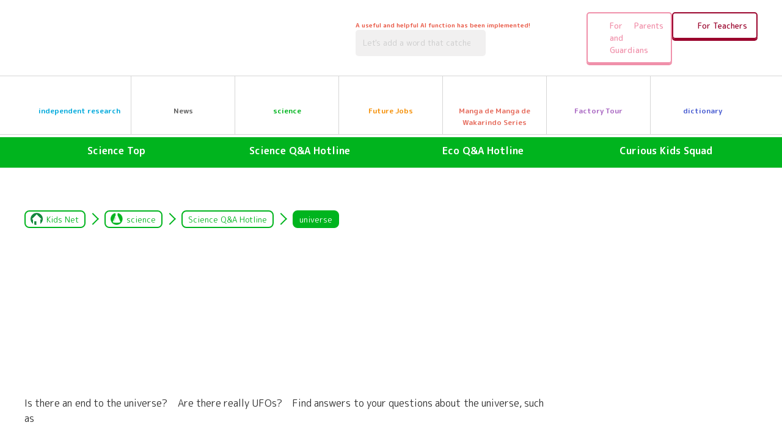

--- FILE ---
content_type: text/html; charset=utf-8
request_url: https://kids.gakken.co.jp/en/kagaku/kagaku110/cat_science-space/page/4/
body_size: 15766
content:
<!DOCTYPE html><html lang="en" wovn-isLoading=""><head><meta http-equiv="Content-Type" content="text/html; charset=UTF-8"><script src="https://j.wovn.io/1" async="true" data-wovnio="key=xHh7Jh&amp;backend=true&amp;currentLang=en&amp;defaultLang=ja&amp;urlPattern=path&amp;version=1.24.1&amp;backendVersion=WOVN.proxy_0.27.0&amp;langParamName=wovn" data-wovnio-cache-time="202601270922+0000"> </script>
	<!-- 新サーバ -->
	<meta charset="utf-8">
	<meta http-equiv="x-ua-compatible" content="ie=edge">
	<meta name="viewport" content="width=device-width, initial-scale=1.0">
	<meta name="format-detection" content="telephone=no">
	<!--wovn-src:宇宙 4ページめ | 科学なぜなぜ110番 | 科学 | キッズネット--><title>Space Page 4 | Science Q&amp;A Hotline | Science | Kids' Net</title>

			<meta property="og:title" content="Space Page 4 | Science Q&amp;A Hotline | Science | Kids' Net" data-wovn-src:-original-content="宇宙 4ページめ | 科学なぜなぜ110番 | 科学 | キッズネット">
		<meta name="twitter:title" content="Space Page 4 | Science Q&amp;A Hotline | Science | Kids' Net" data-wovn-src:-original-content="宇宙 4ページめ | 科学なぜなぜ110番 | 科学 | キッズネット">
		<meta name="description" content="宇宙に終わりはあるの？　UFOは本当にいるの？　など、宇宙についての疑問の答えを見つけよう！ 4ページめ">
		<meta property="og:description" content="宇宙に終わりはあるの？　UFOは本当にいるの？　など、宇宙についての疑問の答えを見つけよう！ 4ページめ">
		<meta name="twitter:description" content="宇宙に終わりはあるの？　UFOは本当にいるの？　など、宇宙についての疑問の答えを見つけよう！ 4ページめ">
		<link rel="canonical" href="https://kids.gakken.co.jp/en/kagaku/kagaku110/cat_science-space/page/4/">
		<meta property="og:url" content="https://kids.gakken.co.jp/en/kagaku/kagaku110/cat_science-space/page/4/" data-wovn-src:-original-content="https://kids.gakken.co.jp/kagaku/kagaku110/cat_science-space/page/4/">
		<meta property="og:type" content="article">
		<meta property="og:image" content="https://kids.gakken.co.jp/wp-content/themes/gakken/assets/images/ogp.jpg">
		<meta name="twitter:image" content="https://kids.gakken.co.jp/wp-content/themes/gakken/assets/images/ogp.jpg">
		<meta property="og:locale" content="ja_JP">
		<meta property="og:site_name" content="Gakken x Asahi Shimbun Kids Net" data-wovn-src:-original-content="学研×朝日新聞 キッズネット">
		<meta name="twitter:card" content="summary_large_image">
		<meta name="keywords" content="自由研究,夏休み,テーマ,ネタ,レポート,宿題,小学生,中学生,実験,観察,工作,調べ学習,キッズネット,kidsnet,キッズ,こども,子ども,学研">
	
	<link rel="shortcut icon" href="/favicon.ico">
	<meta name="google-site-verification" content="a6qG-yt7a1b-8WVh7zBjtzN2wO5jhUM73TDa0mnD2KE">

	
	<link href="https://fonts.googleapis.com/css?family=M+PLUS+Rounded+1c:400,500,700&amp;display=swap&amp;subset=japanese" rel="stylesheet">
  <link rel="stylesheet" href="https://kids.gakken.co.jp/wp-content/themes/gakken/assets/css/common.css" media="print, screen">
  <link rel="stylesheet" href="https://kids.gakken.co.jp/wp-content/themes/gakken/assets/css/style.css" media="print, screen">
  <link rel="stylesheet" href="https://kids.gakken.co.jp/wp-content/themes/gakken/assets/css/style_sp.css" media="screen and (max-width: 599px)">
  <link rel="stylesheet" href="https://kids.gakken.co.jp/wp-content/themes/gakken/assets/css/style_carrier.css" media="print, screen">
  <link rel="stylesheet" href="https://kids.gakken.co.jp/wp-content/themes/gakken/assets/css/print.css" media="print">
  <link rel="stylesheet" href="https://kids.gakken.co.jp/wp-content/themes/gakken/assets/css/slick.css" media="print, screen">
  <link rel="stylesheet" href="https://kids.gakken.co.jp/wp-content/themes/gakken/assets/css/slick-theme.css" media="print, screen">
    <link rel="stylesheet" href="https://kids.gakken.co.jp/wp-content/themes/gakken/assets/top/css/variables.css" media="print, screen">
  <link rel="stylesheet" href="https://kids.gakken.co.jp/wp-content/themes/gakken/assets/top/css/style.css" media="print, screen">
    	<script src="https://kids.gakken.co.jp/wp-content/themes/gakken/assets/js/jquery.min.js"></script>
<script src="https://kids.gakken.co.jp/wp-content/themes/gakken/assets/js/picturefill.min.js"></script>
<script src="https://kids.gakken.co.jp/wp-content/themes/gakken/assets/js/slick.min.js"></script>
<script src="https://kids.gakken.co.jp/wp-content/themes/gakken/assets/js/ofi.min.js"></script>
<script src="https://kids.gakken.co.jp/wp-content/themes/gakken/assets/js/jquery.nicescroll.min.js"></script>
<script src="https://kids.gakken.co.jp/wp-content/themes/gakken/assets/js/ScrollMagic.min.js"></script>
<script src="https://kids.gakken.co.jp/wp-content/themes/gakken/assets/js/animation.gsap.min.js"></script>
<script src="https://kids.gakken.co.jp/wp-content/themes/gakken/assets/js/TweenMax.min.js"></script>
<script src="https://kids.gakken.co.jp/wp-content/themes/gakken/assets/js/imageMapResizer.min.js"></script>
<script src="https://kids.gakken.co.jp/wp-content/themes/gakken/assets/js/jquery.matchHeight-min.js"></script>
<script src="https://kids.gakken.co.jp/wp-content/themes/gakken/assets/js/common.js"></script>

<script src="https://kids.gakken.co.jp/wp-content/themes/gakken/assets/top/js/main.js"></script>

	
<!-- Google Tag Manager 20180128Gakken -->
<script>(function(w,d,s,l,i){w[l]=w[l]||[];w[l].push({'gtm.start':
new Date().getTime(),event:'gtm.js'});var f=d.getElementsByTagName(s)[0],
j=d.createElement(s),dl=l!='dataLayer'?'&l='+l:'';j.async=true;j.src=
'https://www.googletagmanager.com/gtm.js?id='+i+dl;f.parentNode.insertBefore(j,f);
})(window,document,'script','dataLayer','GTM-K5ZBG8B');</script>
<!-- ここまでが通常のアナリティクス用のタグ -->
<!-- ここからドメイン取得用のタグ（追加するタグ） -->

<script src="https://ipmeta.io/plugin.js"></script>

<script>
    var data  = provideGtmPlugin({
        gtmEventKey: 'ipmeta_loaded',
        apiKey: 'ca1ee69238b7d485cd2f778cd57e877aaf5ea5e558d5654c028f570355a36e33',
    });
    window.dataLayer = window.dataLayer || [];
    window.dataLayer.push(data);
</script>
<!-- End Google Tag Manager 20180128Gakken -->
	<style>
    .onepub-ov-padding-top {
        height: 4px;
    }

    .onepub-ov-close-button {
        display: block;
        width: 20px;
        height: 20px;
        position: absolute;
        right: 0px;
        top: -20px;
        border: none;
        box-shadow: -1px -1px 1px 0 rgb(0 0 0 / 20%);
        background-color: #fff;
    }

    .onepub-ov-close-button::before,
    .onepub-ov-close-button::after {
        content: "";
        position: absolute;
        top: 50%;
        left: 50%;
        width: 3px;
        height: 20px;
        background: #333;
    }

    .onepub-ov-close-button::after {
        transform: translate(-50%, -50%) rotate(-45deg);
    }

    .onepub-ov-close-button::before {
        transform: translate(-50%, -50%) rotate(45deg);
    }

    .onepub-ov-rendered {
        display: block !important;
        height: auto !important;
        visibility: visible;
        opacity: 1;
        will-change: opacity;
        width: 100%;
        position: fixed;
        left: 0;
        right: 0;
        bottom: 0;
        box-sizing: border-box;
        z-index: 2147483647;
        box-shadow: rgb(0 0 0 / 40%) 0px -4px 6px -3px;
        background: #fff;
    }

    .onepub-ov-rendered iframe {
        display: block;
        margin: 0px auto;
    }

    .onepub-ov-norendered {
        visibility: hidden;
        opacity: 0;
        will-change: opacity;
        transition: opacity 225ms cubic-bezier(0.4, 0, 0.2, 1) 0ms;
    }

    @media screen and (min-width: 600px) {
        .onepub-ov-rendered {
            display: none !important;
        }
    }
</style>
<script>
    // オーバーレイ広告の非表示
    document.addEventListener('DOMContentLoaded', function() {
        var ov_ad = document.getElementById('onepub_ov_wrapper');
        var ov_ad_close = document.getElementsByClassName('onepub-ov-close-button');
        if (ov_ad) {
            ov_ad_close[0].addEventListener('click', function() {
                ov_ad.remove();
            });
        }
    });
</script>

<script async="" src="https://securepubads.g.doubleclick.net/tag/js/gpt.js">
</script>
<script>
    var googletag = googletag || {};
    googletag.cmd = googletag.cmd || [];
    var slotSpFov = null;
    var path_value = location.pathname.substr(0, 40);
    var ref_value = document.referrer ? document.referrer.split("/")[2] : 'null';
    googletag.cmd.push(function() {
        googletag.defineSlot('/2221531/kidsnet_renewal/kidsnet_A_PC', [
            [970, 250],
            [970, 90],
            [728, 90]
        ], 'div-gpt-ad-1558667702541-0').addService(googletag.pubads());
        googletag.defineSlot('/2221531/kidsnet_renewal/kidsnet_A_SP', [
            [320, 50],
            [320, 100]
        ], 'div-gpt-ad-1558667917749-0').addService(googletag.pubads());
        googletag.defineSlot('/2221531/kidsnet_renewal/kidsnet_B_PC', [300, 250], 'div-gpt-ad-1558668125096-0').addService(googletag.pubads());
        googletag.defineSlot('/2221531/kidsnet_renewal/kidsnet_B_SP', [300, 250], 'div-gpt-ad-1558668184162-0').addService(googletag.pubads());
        googletag.defineSlot('/2221531/kidsnet_renewal/kidsnet_C_PC', [
            [300, 250],
            [300, 600]
        ], 'div-gpt-ad-1558668250786-0').addService(googletag.pubads());
        googletag.defineSlot('/2221531/kidsnet_renewal/kidsnet_D_PC', [300, 250], 'div-gpt-ad-1558668332669-0').addService(googletag.pubads());
        googletag.defineSlot('/2221531/kidsnet_renewal/kidsnet_D_SP', [300, 250], 'div-gpt-ad-1558668391995-0').addService(googletag.pubads());
        googletag.defineSlot('/2221531/kidsnet_renewal/kidsnet_E_PC', [300, 250], 'div-gpt-ad-1558668477968-0').addService(googletag.pubads());
        googletag.defineSlot('/2221531/kidsnet_renewal/kidsnet_E_SP', [300, 250], 'div-gpt-ad-1558668616353-0').addService(googletag.pubads());
        googletag.defineSlot('/2221531/kidsnet_renewal/kidsnet_F_PC', [
            [336, 280],
            [300, 250]
        ], 'div-gpt-ad-1558668680922-0').addService(googletag.pubads());
        googletag.defineSlot('/2221531/kidsnet_renewal/kidsnet_F_SP', [300, 250], 'div-gpt-ad-1558668811462-0').addService(googletag.pubads());
        googletag.defineSlot('/2221531/kidsnet_renewal/kidsnet_G_PC', [
            [300, 250],
            [336, 280]
        ], 'div-gpt-ad-1558668866463-0').addService(googletag.pubads());
        googletag.defineSlot('/2221531/kidsnet_renewal/kidsnet_G_SP', [300, 250], 'div-gpt-ad-1558668930715-0').addService(googletag.pubads());
        slotSpFov = googletag.defineSlot('/2221531/kidsnet_renewal/kidsnet_SP_overlay', [
            [320, 50],
            [320, 100]
        ], 'kidsnet_SP_overlay').addService(googletag.pubads());
        googletag.pubads().enableSingleRequest();
        googletag.pubads().setTargeting('urls', path_value);
        googletag.pubads().setTargeting('Ref', ref_value);
        googletag.pubads().collapseEmptyDivs();
        googletag.enableServices();
        googletag.pubads().addEventListener('slotRenderEnded', event => {
            if (event.slot === slotSpFov) {
                if (!event.size) return;
                var ovDiv = document.querySelector('#onepub_ov_wrapper');
                ovDiv.className = 'onepub-ov-rendered';
                var closeBtn = document.querySelector('#onepub_ov > button');
                closeBtn.addEventListener('click', event => {
                    ovDiv.className = 'onepub-ov-norendered';
                    googletag.cmd.push(function() {
                        googletag.destroySlots([slotSpFov]);
                    });
                    ovDiv.remove();
                });
            }
        });
    });
</script>	<!-- START google adwords グローバルサイトタグ 20191016 start -->
<!-- Global site tag (gtag.js) - Google Ads: 702286601 -->
<script async="" src="https://www.googletagmanager.com/gtag/js?id=AW-702286601"></script>
<script>
  window.dataLayer = window.dataLayer || [];
  function gtag(){dataLayer.push(arguments);}
  gtag('js', new Date());

  gtag('config', 'AW-702286601');
</script>
<!-- END google adwords グローバルサイトタグ 20191016 -->


<!-- START google adwords CVタグ 20191016 start -->
<!-- Event snippet for PV conversion page -->
<script>
  gtag('event', 'conversion', {'send_to': 'AW-702286601/J8ZRCLLP2q8BEImW8M4C'});
</script>
<!-- END google adwords CVタグ 20191016 -->
	<script data-cfasync="false" data-no-defer="1" data-no-minify="1" data-no-optimize="1">var ewww_webp_supported=!1;function check_webp_feature(A,e){var w;e=void 0!==e?e:function(){},ewww_webp_supported?e(ewww_webp_supported):((w=new Image).onload=function(){ewww_webp_supported=0<w.width&&0<w.height,e&&e(ewww_webp_supported)},w.onerror=function(){e&&e(!1)},w.src="data:image/webp;base64,"+{alpha:"UklGRkoAAABXRUJQVlA4WAoAAAAQAAAAAAAAAAAAQUxQSAwAAAARBxAR/Q9ERP8DAABWUDggGAAAABQBAJ0BKgEAAQAAAP4AAA3AAP7mtQAAAA=="}[A])}check_webp_feature("alpha");</script><script data-cfasync="false" data-no-defer="1" data-no-minify="1" data-no-optimize="1">var Arrive=function(c,w){"use strict";if(c.MutationObserver&&"undefined"!=typeof HTMLElement){var r,a=0,u=(r=HTMLElement.prototype.matches||HTMLElement.prototype.webkitMatchesSelector||HTMLElement.prototype.mozMatchesSelector||HTMLElement.prototype.msMatchesSelector,{matchesSelector:function(e,t){return e instanceof HTMLElement&&r.call(e,t)},addMethod:function(e,t,r){var a=e[t];e[t]=function(){return r.length==arguments.length?r.apply(this,arguments):"function"==typeof a?a.apply(this,arguments):void 0}},callCallbacks:function(e,t){t&&t.options.onceOnly&&1==t.firedElems.length&&(e=[e[0]]);for(var r,a=0;r=e[a];a++)r&&r.callback&&r.callback.call(r.elem,r.elem);t&&t.options.onceOnly&&1==t.firedElems.length&&t.me.unbindEventWithSelectorAndCallback.call(t.target,t.selector,t.callback)},checkChildNodesRecursively:function(e,t,r,a){for(var i,n=0;i=e[n];n++)r(i,t,a)&&a.push({callback:t.callback,elem:i}),0<i.childNodes.length&&u.checkChildNodesRecursively(i.childNodes,t,r,a)},mergeArrays:function(e,t){var r,a={};for(r in e)e.hasOwnProperty(r)&&(a[r]=e[r]);for(r in t)t.hasOwnProperty(r)&&(a[r]=t[r]);return a},toElementsArray:function(e){return e=void 0!==e&&("number"!=typeof e.length||e===c)?[e]:e}}),e=(l.prototype.addEvent=function(e,t,r,a){a={target:e,selector:t,options:r,callback:a,firedElems:[]};return this._beforeAdding&&this._beforeAdding(a),this._eventsBucket.push(a),a},l.prototype.removeEvent=function(e){for(var t,r=this._eventsBucket.length-1;t=this._eventsBucket[r];r--)e(t)&&(this._beforeRemoving&&this._beforeRemoving(t),(t=this._eventsBucket.splice(r,1))&&t.length&&(t[0].callback=null))},l.prototype.beforeAdding=function(e){this._beforeAdding=e},l.prototype.beforeRemoving=function(e){this._beforeRemoving=e},l),t=function(i,n){var o=new e,l=this,s={fireOnAttributesModification:!1};return o.beforeAdding(function(t){var e=t.target;e!==c.document&&e!==c||(e=document.getElementsByTagName("html")[0]);var r=new MutationObserver(function(e){n.call(this,e,t)}),a=i(t.options);r.observe(e,a),t.observer=r,t.me=l}),o.beforeRemoving(function(e){e.observer.disconnect()}),this.bindEvent=function(e,t,r){t=u.mergeArrays(s,t);for(var a=u.toElementsArray(this),i=0;i<a.length;i++)o.addEvent(a[i],e,t,r)},this.unbindEvent=function(){var r=u.toElementsArray(this);o.removeEvent(function(e){for(var t=0;t<r.length;t++)if(this===w||e.target===r[t])return!0;return!1})},this.unbindEventWithSelectorOrCallback=function(r){var a=u.toElementsArray(this),i=r,e="function"==typeof r?function(e){for(var t=0;t<a.length;t++)if((this===w||e.target===a[t])&&e.callback===i)return!0;return!1}:function(e){for(var t=0;t<a.length;t++)if((this===w||e.target===a[t])&&e.selector===r)return!0;return!1};o.removeEvent(e)},this.unbindEventWithSelectorAndCallback=function(r,a){var i=u.toElementsArray(this);o.removeEvent(function(e){for(var t=0;t<i.length;t++)if((this===w||e.target===i[t])&&e.selector===r&&e.callback===a)return!0;return!1})},this},i=new function(){var s={fireOnAttributesModification:!1,onceOnly:!1,existing:!1};function n(e,t,r){return!(!u.matchesSelector(e,t.selector)||(e._id===w&&(e._id=a++),-1!=t.firedElems.indexOf(e._id)))&&(t.firedElems.push(e._id),!0)}var c=(i=new t(function(e){var t={attributes:!1,childList:!0,subtree:!0};return e.fireOnAttributesModification&&(t.attributes=!0),t},function(e,i){e.forEach(function(e){var t=e.addedNodes,r=e.target,a=[];null!==t&&0<t.length?u.checkChildNodesRecursively(t,i,n,a):"attributes"===e.type&&n(r,i)&&a.push({callback:i.callback,elem:r}),u.callCallbacks(a,i)})})).bindEvent;return i.bindEvent=function(e,t,r){t=void 0===r?(r=t,s):u.mergeArrays(s,t);var a=u.toElementsArray(this);if(t.existing){for(var i=[],n=0;n<a.length;n++)for(var o=a[n].querySelectorAll(e),l=0;l<o.length;l++)i.push({callback:r,elem:o[l]});if(t.onceOnly&&i.length)return r.call(i[0].elem,i[0].elem);setTimeout(u.callCallbacks,1,i)}c.call(this,e,t,r)},i},o=new function(){var a={};function i(e,t){return u.matchesSelector(e,t.selector)}var n=(o=new t(function(){return{childList:!0,subtree:!0}},function(e,r){e.forEach(function(e){var t=e.removedNodes,e=[];null!==t&&0<t.length&&u.checkChildNodesRecursively(t,r,i,e),u.callCallbacks(e,r)})})).bindEvent;return o.bindEvent=function(e,t,r){t=void 0===r?(r=t,a):u.mergeArrays(a,t),n.call(this,e,t,r)},o};d(HTMLElement.prototype),d(NodeList.prototype),d(HTMLCollection.prototype),d(HTMLDocument.prototype),d(Window.prototype);var n={};return s(i,n,"unbindAllArrive"),s(o,n,"unbindAllLeave"),n}function l(){this._eventsBucket=[],this._beforeAdding=null,this._beforeRemoving=null}function s(e,t,r){u.addMethod(t,r,e.unbindEvent),u.addMethod(t,r,e.unbindEventWithSelectorOrCallback),u.addMethod(t,r,e.unbindEventWithSelectorAndCallback)}function d(e){e.arrive=i.bindEvent,s(i,e,"unbindArrive"),e.leave=o.bindEvent,s(o,e,"unbindLeave")}}(window,void 0),ewww_webp_supported=!1;function check_webp_feature(e,t){var r;ewww_webp_supported?t(ewww_webp_supported):((r=new Image).onload=function(){ewww_webp_supported=0<r.width&&0<r.height,t(ewww_webp_supported)},r.onerror=function(){t(!1)},r.src="data:image/webp;base64,"+{alpha:"UklGRkoAAABXRUJQVlA4WAoAAAAQAAAAAAAAAAAAQUxQSAwAAAARBxAR/Q9ERP8DAABWUDggGAAAABQBAJ0BKgEAAQAAAP4AAA3AAP7mtQAAAA==",animation:"UklGRlIAAABXRUJQVlA4WAoAAAASAAAAAAAAAAAAQU5JTQYAAAD/////AABBTk1GJgAAAAAAAAAAAAAAAAAAAGQAAABWUDhMDQAAAC8AAAAQBxAREYiI/gcA"}[e])}function ewwwLoadImages(e){if(e){for(var t=document.querySelectorAll(".batch-image img, .image-wrapper a, .ngg-pro-masonry-item a, .ngg-galleria-offscreen-seo-wrapper a"),r=0,a=t.length;r<a;r++)ewwwAttr(t[r],"data-src",t[r].getAttribute("data-webp")),ewwwAttr(t[r],"data-thumbnail",t[r].getAttribute("data-webp-thumbnail"));for(var i=document.querySelectorAll("div.woocommerce-product-gallery__image"),r=0,a=i.length;r<a;r++)ewwwAttr(i[r],"data-thumb",i[r].getAttribute("data-webp-thumb"))}for(var n=document.querySelectorAll("video"),r=0,a=n.length;r<a;r++)ewwwAttr(n[r],"poster",e?n[r].getAttribute("data-poster-webp"):n[r].getAttribute("data-poster-image"));for(var o,l=document.querySelectorAll("img.ewww_webp_lazy_load"),r=0,a=l.length;r<a;r++)e&&(ewwwAttr(l[r],"data-lazy-srcset",l[r].getAttribute("data-lazy-srcset-webp")),ewwwAttr(l[r],"data-srcset",l[r].getAttribute("data-srcset-webp")),ewwwAttr(l[r],"data-lazy-src",l[r].getAttribute("data-lazy-src-webp")),ewwwAttr(l[r],"data-src",l[r].getAttribute("data-src-webp")),ewwwAttr(l[r],"data-orig-file",l[r].getAttribute("data-webp-orig-file")),ewwwAttr(l[r],"data-medium-file",l[r].getAttribute("data-webp-medium-file")),ewwwAttr(l[r],"data-large-file",l[r].getAttribute("data-webp-large-file")),null!=(o=l[r].getAttribute("srcset"))&&!1!==o&&o.includes("R0lGOD")&&ewwwAttr(l[r],"src",l[r].getAttribute("data-lazy-src-webp"))),l[r].className=l[r].className.replace(/\bewww_webp_lazy_load\b/,"");for(var s=document.querySelectorAll(".ewww_webp"),r=0,a=s.length;r<a;r++)e?(ewwwAttr(s[r],"srcset",s[r].getAttribute("data-srcset-webp")),ewwwAttr(s[r],"src",s[r].getAttribute("data-src-webp")),ewwwAttr(s[r],"data-orig-file",s[r].getAttribute("data-webp-orig-file")),ewwwAttr(s[r],"data-medium-file",s[r].getAttribute("data-webp-medium-file")),ewwwAttr(s[r],"data-large-file",s[r].getAttribute("data-webp-large-file")),ewwwAttr(s[r],"data-large_image",s[r].getAttribute("data-webp-large_image")),ewwwAttr(s[r],"data-src",s[r].getAttribute("data-webp-src"))):(ewwwAttr(s[r],"srcset",s[r].getAttribute("data-srcset-img")),ewwwAttr(s[r],"src",s[r].getAttribute("data-src-img"))),s[r].className=s[r].className.replace(/\bewww_webp\b/,"ewww_webp_loaded");window.jQuery&&jQuery.fn.isotope&&jQuery.fn.imagesLoaded&&(jQuery(".fusion-posts-container-infinite").imagesLoaded(function(){jQuery(".fusion-posts-container-infinite").hasClass("isotope")&&jQuery(".fusion-posts-container-infinite").isotope()}),jQuery(".fusion-portfolio:not(.fusion-recent-works) .fusion-portfolio-wrapper").imagesLoaded(function(){jQuery(".fusion-portfolio:not(.fusion-recent-works) .fusion-portfolio-wrapper").isotope()}))}function ewwwWebPInit(e){ewwwLoadImages(e),ewwwNggLoadGalleries(e),document.arrive(".ewww_webp",function(){ewwwLoadImages(e)}),document.arrive(".ewww_webp_lazy_load",function(){ewwwLoadImages(e)}),document.arrive("videos",function(){ewwwLoadImages(e)}),"loading"==document.readyState?document.addEventListener("DOMContentLoaded",ewwwJSONParserInit):("undefined"!=typeof galleries&&ewwwNggParseGalleries(e),ewwwWooParseVariations(e))}function ewwwAttr(e,t,r){null!=r&&!1!==r&&e.setAttribute(t,r)}function ewwwJSONParserInit(){"undefined"!=typeof galleries&&check_webp_feature("alpha",ewwwNggParseGalleries),check_webp_feature("alpha",ewwwWooParseVariations)}function ewwwWooParseVariations(e){if(e)for(var t=document.querySelectorAll("form.variations_form"),r=0,a=t.length;r<a;r++){var i=t[r].getAttribute("data-product_variations"),n=!1;try{for(var o in i=JSON.parse(i))void 0!==i[o]&&void 0!==i[o].image&&(void 0!==i[o].image.src_webp&&(i[o].image.src=i[o].image.src_webp,n=!0),void 0!==i[o].image.srcset_webp&&(i[o].image.srcset=i[o].image.srcset_webp,n=!0),void 0!==i[o].image.full_src_webp&&(i[o].image.full_src=i[o].image.full_src_webp,n=!0),void 0!==i[o].image.gallery_thumbnail_src_webp&&(i[o].image.gallery_thumbnail_src=i[o].image.gallery_thumbnail_src_webp,n=!0),void 0!==i[o].image.thumb_src_webp&&(i[o].image.thumb_src=i[o].image.thumb_src_webp,n=!0));n&&ewwwAttr(t[r],"data-product_variations",JSON.stringify(i))}catch(e){}}}function ewwwNggParseGalleries(e){if(e)for(var t in galleries){var r=galleries[t];galleries[t].images_list=ewwwNggParseImageList(r.images_list)}}function ewwwNggLoadGalleries(e){e&&document.addEventListener("ngg.galleria.themeadded",function(e,t){window.ngg_galleria._create_backup=window.ngg_galleria.create,window.ngg_galleria.create=function(e,t){var r=$(e).data("id");return galleries["gallery_"+r].images_list=ewwwNggParseImageList(galleries["gallery_"+r].images_list),window.ngg_galleria._create_backup(e,t)}})}function ewwwNggParseImageList(e){for(var t in e){var r=e[t];if(void 0!==r["image-webp"]&&(e[t].image=r["image-webp"],delete e[t]["image-webp"]),void 0!==r["thumb-webp"]&&(e[t].thumb=r["thumb-webp"],delete e[t]["thumb-webp"]),void 0!==r.full_image_webp&&(e[t].full_image=r.full_image_webp,delete e[t].full_image_webp),void 0!==r.srcsets)for(var a in r.srcsets)nggSrcset=r.srcsets[a],void 0!==r.srcsets[a+"-webp"]&&(e[t].srcsets[a]=r.srcsets[a+"-webp"],delete e[t].srcsets[a+"-webp"]);if(void 0!==r.full_srcsets)for(var i in r.full_srcsets)nggFSrcset=r.full_srcsets[i],void 0!==r.full_srcsets[i+"-webp"]&&(e[t].full_srcsets[i]=r.full_srcsets[i+"-webp"],delete e[t].full_srcsets[i+"-webp"])}return e}check_webp_feature("alpha",ewwwWebPInit);</script><meta name="robots" content="max-image-preview:large">
<link rel="dns-prefetch" href="//www.google.com">
<link rel="dns-prefetch" href="//stats.wp.com">
<script type="text/javascript" id="wpp-js" src="https://kids.gakken.co.jp/wp-content/plugins/wordpress-popular-posts/assets/js/wpp.min.js?ver=7.3.1" data-sampling="1" data-sampling-rate="100" data-api-url="https://kids.gakken.co.jp/wp-json/wordpress-popular-posts" data-post-id="0" data-token="47d818ccd3" data-lang="0" data-debug="0"></script>
<link rel="alternate" type="application/rss+xml" title="学研×朝日新聞キッズネット » 宇宙 カテゴリー（科学） Feed" href="https://kids.gakken.co.jp/cat_kagaku/kagaku110/cat_science-space/feed/">
<script type="text/javascript">
/* <![CDATA[ */
window._wpemojiSettings = {"baseUrl":"https:\/\/s.w.org\/images\/core\/emoji\/15.0.3\/72x72\/","ext":".png","svgUrl":"https:\/\/s.w.org\/images\/core\/emoji\/15.0.3\/svg\/","svgExt":".svg","source":{"concatemoji":"https:\/\/kids.gakken.co.jp\/wp-includes\/js\/wp-emoji-release.min.js?ver=6.6.2"}};
/*! This file is auto-generated */
!function(i,n){var o,s,e;function c(e){try{var t={supportTests:e,timestamp:(new Date).valueOf()};sessionStorage.setItem(o,JSON.stringify(t))}catch(e){}}function p(e,t,n){e.clearRect(0,0,e.canvas.width,e.canvas.height),e.fillText(t,0,0);var t=new Uint32Array(e.getImageData(0,0,e.canvas.width,e.canvas.height).data),r=(e.clearRect(0,0,e.canvas.width,e.canvas.height),e.fillText(n,0,0),new Uint32Array(e.getImageData(0,0,e.canvas.width,e.canvas.height).data));return t.every(function(e,t){return e===r[t]})}function u(e,t,n){switch(t){case"flag":return n(e,"\ud83c\udff3\ufe0f\u200d\u26a7\ufe0f","\ud83c\udff3\ufe0f\u200b\u26a7\ufe0f")?!1:!n(e,"\ud83c\uddfa\ud83c\uddf3","\ud83c\uddfa\u200b\ud83c\uddf3")&&!n(e,"\ud83c\udff4\udb40\udc67\udb40\udc62\udb40\udc65\udb40\udc6e\udb40\udc67\udb40\udc7f","\ud83c\udff4\u200b\udb40\udc67\u200b\udb40\udc62\u200b\udb40\udc65\u200b\udb40\udc6e\u200b\udb40\udc67\u200b\udb40\udc7f");case"emoji":return!n(e,"\ud83d\udc26\u200d\u2b1b","\ud83d\udc26\u200b\u2b1b")}return!1}function f(e,t,n){var r="undefined"!=typeof WorkerGlobalScope&&self instanceof WorkerGlobalScope?new OffscreenCanvas(300,150):i.createElement("canvas"),a=r.getContext("2d",{willReadFrequently:!0}),o=(a.textBaseline="top",a.font="600 32px Arial",{});return e.forEach(function(e){o[e]=t(a,e,n)}),o}function t(e){var t=i.createElement("script");t.src=e,t.defer=!0,i.head.appendChild(t)}"undefined"!=typeof Promise&&(o="wpEmojiSettingsSupports",s=["flag","emoji"],n.supports={everything:!0,everythingExceptFlag:!0},e=new Promise(function(e){i.addEventListener("DOMContentLoaded",e,{once:!0})}),new Promise(function(t){var n=function(){try{var e=JSON.parse(sessionStorage.getItem(o));if("object"==typeof e&&"number"==typeof e.timestamp&&(new Date).valueOf()<e.timestamp+604800&&"object"==typeof e.supportTests)return e.supportTests}catch(e){}return null}();if(!n){if("undefined"!=typeof Worker&&"undefined"!=typeof OffscreenCanvas&&"undefined"!=typeof URL&&URL.createObjectURL&&"undefined"!=typeof Blob)try{var e="postMessage("+f.toString()+"("+[JSON.stringify(s),u.toString(),p.toString()].join(",")+"));",r=new Blob([e],{type:"text/javascript"}),a=new Worker(URL.createObjectURL(r),{name:"wpTestEmojiSupports"});return void(a.onmessage=function(e){c(n=e.data),a.terminate(),t(n)})}catch(e){}c(n=f(s,u,p))}t(n)}).then(function(e){for(var t in e)n.supports[t]=e[t],n.supports.everything=n.supports.everything&&n.supports[t],"flag"!==t&&(n.supports.everythingExceptFlag=n.supports.everythingExceptFlag&&n.supports[t]);n.supports.everythingExceptFlag=n.supports.everythingExceptFlag&&!n.supports.flag,n.DOMReady=!1,n.readyCallback=function(){n.DOMReady=!0}}).then(function(){return e}).then(function(){var e;n.supports.everything||(n.readyCallback(),(e=n.source||{}).concatemoji?t(e.concatemoji):e.wpemoji&&e.twemoji&&(t(e.twemoji),t(e.wpemoji)))}))}((window,document),window._wpemojiSettings);
/* ]]> */
</script>
<style id="wp-emoji-styles-inline-css" type="text/css">

	img.wp-smiley, img.emoji {
		display: inline !important;
		border: none !important;
		box-shadow: none !important;
		height: 1em !important;
		width: 1em !important;
		margin: 0 0.07em !important;
		vertical-align: -0.1em !important;
		background: none !important;
		padding: 0 !important;
	}
</style>
<link rel="stylesheet" id="wp-block-library-css" href="https://kids.gakken.co.jp/wp-includes/css/dist/block-library/style.min.css?ver=6.6.2" type="text/css" media="all">
<style id="qsm-quiz-style-inline-css" type="text/css">


</style>
<link rel="stylesheet" id="mediaelement-css" href="https://kids.gakken.co.jp/wp-includes/js/mediaelement/mediaelementplayer-legacy.min.css?ver=4.2.17" type="text/css" media="all">
<link rel="stylesheet" id="wp-mediaelement-css" href="https://kids.gakken.co.jp/wp-includes/js/mediaelement/wp-mediaelement.min.css?ver=6.6.2" type="text/css" media="all">
<style id="jetpack-sharing-buttons-style-inline-css" type="text/css">
.jetpack-sharing-buttons__services-list{display:flex;flex-direction:row;flex-wrap:wrap;gap:0;list-style-type:none;margin:5px;padding:0}.jetpack-sharing-buttons__services-list.has-small-icon-size{font-size:12px}.jetpack-sharing-buttons__services-list.has-normal-icon-size{font-size:16px}.jetpack-sharing-buttons__services-list.has-large-icon-size{font-size:24px}.jetpack-sharing-buttons__services-list.has-huge-icon-size{font-size:36px}@media print{.jetpack-sharing-buttons__services-list{display:none!important}}.editor-styles-wrapper .wp-block-jetpack-sharing-buttons{gap:0;padding-inline-start:0}ul.jetpack-sharing-buttons__services-list.has-background{padding:1.25em 2.375em}
</style>
<style id="classic-theme-styles-inline-css" type="text/css">
/*! This file is auto-generated */
.wp-block-button__link{color:#fff;background-color:#32373c;border-radius:9999px;box-shadow:none;text-decoration:none;padding:calc(.667em + 2px) calc(1.333em + 2px);font-size:1.125em}.wp-block-file__button{background:#32373c;color:#fff;text-decoration:none}
</style>
<style id="global-styles-inline-css" type="text/css">
:root{--wp--preset--aspect-ratio--square: 1;--wp--preset--aspect-ratio--4-3: 4/3;--wp--preset--aspect-ratio--3-4: 3/4;--wp--preset--aspect-ratio--3-2: 3/2;--wp--preset--aspect-ratio--2-3: 2/3;--wp--preset--aspect-ratio--16-9: 16/9;--wp--preset--aspect-ratio--9-16: 9/16;--wp--preset--color--black: #000000;--wp--preset--color--cyan-bluish-gray: #abb8c3;--wp--preset--color--white: #ffffff;--wp--preset--color--pale-pink: #f78da7;--wp--preset--color--vivid-red: #cf2e2e;--wp--preset--color--luminous-vivid-orange: #ff6900;--wp--preset--color--luminous-vivid-amber: #fcb900;--wp--preset--color--light-green-cyan: #7bdcb5;--wp--preset--color--vivid-green-cyan: #00d084;--wp--preset--color--pale-cyan-blue: #8ed1fc;--wp--preset--color--vivid-cyan-blue: #0693e3;--wp--preset--color--vivid-purple: #9b51e0;--wp--preset--gradient--vivid-cyan-blue-to-vivid-purple: linear-gradient(135deg,rgba(6,147,227,1) 0%,rgb(155,81,224) 100%);--wp--preset--gradient--light-green-cyan-to-vivid-green-cyan: linear-gradient(135deg,rgb(122,220,180) 0%,rgb(0,208,130) 100%);--wp--preset--gradient--luminous-vivid-amber-to-luminous-vivid-orange: linear-gradient(135deg,rgba(252,185,0,1) 0%,rgba(255,105,0,1) 100%);--wp--preset--gradient--luminous-vivid-orange-to-vivid-red: linear-gradient(135deg,rgba(255,105,0,1) 0%,rgb(207,46,46) 100%);--wp--preset--gradient--very-light-gray-to-cyan-bluish-gray: linear-gradient(135deg,rgb(238,238,238) 0%,rgb(169,184,195) 100%);--wp--preset--gradient--cool-to-warm-spectrum: linear-gradient(135deg,rgb(74,234,220) 0%,rgb(151,120,209) 20%,rgb(207,42,186) 40%,rgb(238,44,130) 60%,rgb(251,105,98) 80%,rgb(254,248,76) 100%);--wp--preset--gradient--blush-light-purple: linear-gradient(135deg,rgb(255,206,236) 0%,rgb(152,150,240) 100%);--wp--preset--gradient--blush-bordeaux: linear-gradient(135deg,rgb(254,205,165) 0%,rgb(254,45,45) 50%,rgb(107,0,62) 100%);--wp--preset--gradient--luminous-dusk: linear-gradient(135deg,rgb(255,203,112) 0%,rgb(199,81,192) 50%,rgb(65,88,208) 100%);--wp--preset--gradient--pale-ocean: linear-gradient(135deg,rgb(255,245,203) 0%,rgb(182,227,212) 50%,rgb(51,167,181) 100%);--wp--preset--gradient--electric-grass: linear-gradient(135deg,rgb(202,248,128) 0%,rgb(113,206,126) 100%);--wp--preset--gradient--midnight: linear-gradient(135deg,rgb(2,3,129) 0%,rgb(40,116,252) 100%);--wp--preset--font-size--small: 13px;--wp--preset--font-size--medium: 20px;--wp--preset--font-size--large: 36px;--wp--preset--font-size--x-large: 42px;--wp--preset--spacing--20: 0.44rem;--wp--preset--spacing--30: 0.67rem;--wp--preset--spacing--40: 1rem;--wp--preset--spacing--50: 1.5rem;--wp--preset--spacing--60: 2.25rem;--wp--preset--spacing--70: 3.38rem;--wp--preset--spacing--80: 5.06rem;--wp--preset--shadow--natural: 6px 6px 9px rgba(0, 0, 0, 0.2);--wp--preset--shadow--deep: 12px 12px 50px rgba(0, 0, 0, 0.4);--wp--preset--shadow--sharp: 6px 6px 0px rgba(0, 0, 0, 0.2);--wp--preset--shadow--outlined: 6px 6px 0px -3px rgba(255, 255, 255, 1), 6px 6px rgba(0, 0, 0, 1);--wp--preset--shadow--crisp: 6px 6px 0px rgba(0, 0, 0, 1);}:where(.is-layout-flex){gap: 0.5em;}:where(.is-layout-grid){gap: 0.5em;}body .is-layout-flex{display: flex;}.is-layout-flex{flex-wrap: wrap;align-items: center;}.is-layout-flex > :is(*, div){margin: 0;}body .is-layout-grid{display: grid;}.is-layout-grid > :is(*, div){margin: 0;}:where(.wp-block-columns.is-layout-flex){gap: 2em;}:where(.wp-block-columns.is-layout-grid){gap: 2em;}:where(.wp-block-post-template.is-layout-flex){gap: 1.25em;}:where(.wp-block-post-template.is-layout-grid){gap: 1.25em;}.has-black-color{color: var(--wp--preset--color--black) !important;}.has-cyan-bluish-gray-color{color: var(--wp--preset--color--cyan-bluish-gray) !important;}.has-white-color{color: var(--wp--preset--color--white) !important;}.has-pale-pink-color{color: var(--wp--preset--color--pale-pink) !important;}.has-vivid-red-color{color: var(--wp--preset--color--vivid-red) !important;}.has-luminous-vivid-orange-color{color: var(--wp--preset--color--luminous-vivid-orange) !important;}.has-luminous-vivid-amber-color{color: var(--wp--preset--color--luminous-vivid-amber) !important;}.has-light-green-cyan-color{color: var(--wp--preset--color--light-green-cyan) !important;}.has-vivid-green-cyan-color{color: var(--wp--preset--color--vivid-green-cyan) !important;}.has-pale-cyan-blue-color{color: var(--wp--preset--color--pale-cyan-blue) !important;}.has-vivid-cyan-blue-color{color: var(--wp--preset--color--vivid-cyan-blue) !important;}.has-vivid-purple-color{color: var(--wp--preset--color--vivid-purple) !important;}.has-black-background-color{background-color: var(--wp--preset--color--black) !important;}.has-cyan-bluish-gray-background-color{background-color: var(--wp--preset--color--cyan-bluish-gray) !important;}.has-white-background-color{background-color: var(--wp--preset--color--white) !important;}.has-pale-pink-background-color{background-color: var(--wp--preset--color--pale-pink) !important;}.has-vivid-red-background-color{background-color: var(--wp--preset--color--vivid-red) !important;}.has-luminous-vivid-orange-background-color{background-color: var(--wp--preset--color--luminous-vivid-orange) !important;}.has-luminous-vivid-amber-background-color{background-color: var(--wp--preset--color--luminous-vivid-amber) !important;}.has-light-green-cyan-background-color{background-color: var(--wp--preset--color--light-green-cyan) !important;}.has-vivid-green-cyan-background-color{background-color: var(--wp--preset--color--vivid-green-cyan) !important;}.has-pale-cyan-blue-background-color{background-color: var(--wp--preset--color--pale-cyan-blue) !important;}.has-vivid-cyan-blue-background-color{background-color: var(--wp--preset--color--vivid-cyan-blue) !important;}.has-vivid-purple-background-color{background-color: var(--wp--preset--color--vivid-purple) !important;}.has-black-border-color{border-color: var(--wp--preset--color--black) !important;}.has-cyan-bluish-gray-border-color{border-color: var(--wp--preset--color--cyan-bluish-gray) !important;}.has-white-border-color{border-color: var(--wp--preset--color--white) !important;}.has-pale-pink-border-color{border-color: var(--wp--preset--color--pale-pink) !important;}.has-vivid-red-border-color{border-color: var(--wp--preset--color--vivid-red) !important;}.has-luminous-vivid-orange-border-color{border-color: var(--wp--preset--color--luminous-vivid-orange) !important;}.has-luminous-vivid-amber-border-color{border-color: var(--wp--preset--color--luminous-vivid-amber) !important;}.has-light-green-cyan-border-color{border-color: var(--wp--preset--color--light-green-cyan) !important;}.has-vivid-green-cyan-border-color{border-color: var(--wp--preset--color--vivid-green-cyan) !important;}.has-pale-cyan-blue-border-color{border-color: var(--wp--preset--color--pale-cyan-blue) !important;}.has-vivid-cyan-blue-border-color{border-color: var(--wp--preset--color--vivid-cyan-blue) !important;}.has-vivid-purple-border-color{border-color: var(--wp--preset--color--vivid-purple) !important;}.has-vivid-cyan-blue-to-vivid-purple-gradient-background{background: var(--wp--preset--gradient--vivid-cyan-blue-to-vivid-purple) !important;}.has-light-green-cyan-to-vivid-green-cyan-gradient-background{background: var(--wp--preset--gradient--light-green-cyan-to-vivid-green-cyan) !important;}.has-luminous-vivid-amber-to-luminous-vivid-orange-gradient-background{background: var(--wp--preset--gradient--luminous-vivid-amber-to-luminous-vivid-orange) !important;}.has-luminous-vivid-orange-to-vivid-red-gradient-background{background: var(--wp--preset--gradient--luminous-vivid-orange-to-vivid-red) !important;}.has-very-light-gray-to-cyan-bluish-gray-gradient-background{background: var(--wp--preset--gradient--very-light-gray-to-cyan-bluish-gray) !important;}.has-cool-to-warm-spectrum-gradient-background{background: var(--wp--preset--gradient--cool-to-warm-spectrum) !important;}.has-blush-light-purple-gradient-background{background: var(--wp--preset--gradient--blush-light-purple) !important;}.has-blush-bordeaux-gradient-background{background: var(--wp--preset--gradient--blush-bordeaux) !important;}.has-luminous-dusk-gradient-background{background: var(--wp--preset--gradient--luminous-dusk) !important;}.has-pale-ocean-gradient-background{background: var(--wp--preset--gradient--pale-ocean) !important;}.has-electric-grass-gradient-background{background: var(--wp--preset--gradient--electric-grass) !important;}.has-midnight-gradient-background{background: var(--wp--preset--gradient--midnight) !important;}.has-small-font-size{font-size: var(--wp--preset--font-size--small) !important;}.has-medium-font-size{font-size: var(--wp--preset--font-size--medium) !important;}.has-large-font-size{font-size: var(--wp--preset--font-size--large) !important;}.has-x-large-font-size{font-size: var(--wp--preset--font-size--x-large) !important;}
:where(.wp-block-post-template.is-layout-flex){gap: 1.25em;}:where(.wp-block-post-template.is-layout-grid){gap: 1.25em;}
:where(.wp-block-columns.is-layout-flex){gap: 2em;}:where(.wp-block-columns.is-layout-grid){gap: 2em;}
:root :where(.wp-block-pullquote){font-size: 1.5em;line-height: 1.6;}
</style>
<link rel="stylesheet" id="qsm-ultimate-front-css-css" href="https://kids.gakken.co.jp/wp-content/plugins/qsm-ultimate/css/front.css?ver=1.0.2" type="text/css" media="all">
<link rel="stylesheet" id="wordpress-popular-posts-css-css" href="https://kids.gakken.co.jp/wp-content/plugins/wordpress-popular-posts/assets/css/wpp.css?ver=7.3.1" type="text/css" media="all">
<script type="text/javascript" src="https://kids.gakken.co.jp/wp-includes/js/jquery/jquery.min.js?ver=3.7.1" id="jquery-core-js"></script>
<script type="text/javascript" src="https://kids.gakken.co.jp/wp-includes/js/jquery/jquery-migrate.min.js?ver=3.4.1" id="jquery-migrate-js"></script>
<link rel="https://api.w.org/" href="https://kids.gakken.co.jp/wp-json/"><link rel="alternate" title="JSON" type="application/json" href="https://kids.gakken.co.jp/wp-json/wp/v2/cat_kagaku/38"><link rel="EditURI" type="application/rsd+xml" title="RSD" href="https://kids.gakken.co.jp/xmlrpc.php?rsd">
<meta name="generator" content="WordPress 6.6.2">
	<style>img#wpstats{display:none}</style>
		            <style id="wpp-loading-animation-styles">@-webkit-keyframes bgslide{from{background-position-x:0}to{background-position-x:-200%}}@keyframes bgslide{from{background-position-x:0}to{background-position-x:-200%}}.wpp-widget-block-placeholder,.wpp-shortcode-placeholder{margin:0 auto;width:60px;height:3px;background:#dd3737;background:linear-gradient(90deg,#dd3737 0%,#571313 10%,#dd3737 100%);background-size:200% auto;border-radius:3px;-webkit-animation:bgslide 1s infinite linear;animation:bgslide 1s infinite linear}</style>
            <style type="text/css">.recentcomments a{display:inline !important;padding:0 !important;margin:0 !important;}</style><style type="text/css">.b-tobira-comments .grecaptcha-badge {
margin: 30px 0px 30px auto;
}</style><link hreflang="vi" href="https://kids.gakken.co.jp/vi/kagaku/kagaku110/cat_science-space/page/4/" rel="alternate"><link rel="alternate" hreflang="en" href="https://kids.gakken.co.jp/en/kagaku/kagaku110/cat_science-space/page/4/"><link rel="alternate" hreflang="ja" href="https://kids.gakken.co.jp/kagaku/kagaku110/cat_science-space/page/4/"><link rel="alternate" hreflang="x-default" href="https://kids.gakken.co.jp/kagaku/kagaku110/cat_science-space/page/4/"></head>

<body class="kagaku_page kagaku_area kagaku_sub_listpage under">
<script data-cfasync="false" data-no-defer="1" data-no-minify="1" data-no-optimize="1">if(typeof ewww_webp_supported==="undefined"){var ewww_webp_supported=!1}if(ewww_webp_supported){document.body.classList.add("webp-support")}</script>
	
<script>
  document.addEventListener('DOMContentLoaded', function() {
    document.querySelectorAll('.no-copy').forEach(function(el) {
      el.oncontextmenu = function() {
        return false;
      };
      el.onselectstart = function() {
        return false;
      };
      el.style.userSelect = 'none';
      el.style.webkitUserSelect = 'none';
      el.style.mozUserSelect = 'none';
      el.style.msUserSelect = 'none';
    });
  });
</script>
		<div id="wrapper">
	
		  <header class="header">
    <div class="header-top">
      <h1 class="header-top__logo"><a href="/en/"><noscript><img src="https://kids.gakken.co.jp/wp-content/themes/gakken/assets/images/logo.svg" alt="学研 × 朝日新聞 キッズネット"></noscript><img class="lazyload" src="data:image/svg+xml,%3Csvg%20xmlns=%22http://www.w3.org/2000/svg%22%20viewBox=%220%200%20210%20140%22%3E%3C/svg%3E" data-src="https://kids.gakken.co.jp/wp-content/themes/gakken/assets/images/logo.svg" alt="Gakken × Asahi Shimbun Kids Net" data-wovn-src:-original-alt="学研 × 朝日新聞 キッズネット"></a></h1>
      <div class="header-top__parts">
        <form class="header-ai header-ai--pc" role="search" action="/en/ai-chat/" method="get">
          <div class="header-ai__left">
            <small id="searchCaption" class="header-ai__caption"><!--wovn-src:便利なお助けAI機能が実装されました!-->A useful and helpful AI function has been implemented!</small>
            <input type="search" id="site-search" name="q" class="header-ai__input" placeholder="Let's add a word that catches your eye" aria-describedby="searchCaption" data-wovn-src:-original-placeholder="きになる言葉を入れてみよう">
          </div>
          <button type="submit" class="header-ai__button"><noscript><img src="https://kids.gakken.co.jp/wp-content/themes/gakken/assets/top/images/header/header-ai-icon.png" alt="便利なお助けAI機能"></noscript><img class="lazyload" src="data:image/svg+xml,%3Csvg%20xmlns=%22http://www.w3.org/2000/svg%22%20viewBox=%220%200%20210%20140%22%3E%3C/svg%3E" data-src="https://kids.gakken.co.jp/wp-content/themes/gakken/assets/top/images/header/header-ai-icon.png" alt="便利なお助けAI機能"></button>
        </form>
        <ul class="header-top__btns">
          <li class="header-top__btn--pink"><a href="/en/parents/"><!--wovn-src:保護者の方へ-->For Parents and Guardians<noscript><img src="https://kids.gakken.co.jp/wp-content/themes/gakken/assets/top/images/header/header-parents.png" alt=""></noscript><img class="lazyload" src="data:image/svg+xml,%3Csvg%20xmlns=%22http://www.w3.org/2000/svg%22%20viewBox=%220%200%20210%20140%22%3E%3C/svg%3E" data-src="https://kids.gakken.co.jp/wp-content/themes/gakken/assets/top/images/header/header-parents.png" alt=""></a></li>
          <li class="header-top__btn--darkred"><a href="/en/teacher/"><!--wovn-src:教員の方へ-->For Teachers<noscript><img src="https://kids.gakken.co.jp/wp-content/themes/gakken/assets/top/images/header/header-teacher.png" alt=""></noscript><img class="lazyload" src="data:image/svg+xml,%3Csvg%20xmlns=%22http://www.w3.org/2000/svg%22%20viewBox=%220%200%20210%20140%22%3E%3C/svg%3E" data-src="https://kids.gakken.co.jp/wp-content/themes/gakken/assets/top/images/header/header-teacher.png" alt=""></a></li>
        </ul>
      </div>
    </div>
    <nav class="header-nav">
      <div class="header-nav__wrap">
        <ul class="header-nav__list">
          <li><a class="header-nav__link header-nav__link--lightblue" href="/en/jiyuu/"><!--wovn-src:自由研究-->independent research<noscript><img src="https://kids.gakken.co.jp/wp-content/themes/gakken/assets/top/images/header/header-jiyukenkyu.png" alt="自由研究" aria-hidden="true"></noscript><img class="lazyload" src="data:image/svg+xml,%3Csvg%20xmlns=%22http://www.w3.org/2000/svg%22%20viewBox=%220%200%20210%20140%22%3E%3C/svg%3E" data-src="https://kids.gakken.co.jp/wp-content/themes/gakken/assets/top/images/header/header-jiyukenkyu.png" alt="independent research" aria-hidden="true" data-wovn-src:-original-alt="自由研究"></a></li>
          <li><a class="header-nav__link header-nav__link--gray" href="/en/news/"><!--wovn-src:ニュース-->News<noscript><img src="https://kids.gakken.co.jp/wp-content/themes/gakken/assets/top/images/header/header-news.png" alt="ニュース" aria-hidden="true"></noscript><img class="lazyload" src="data:image/svg+xml,%3Csvg%20xmlns=%22http://www.w3.org/2000/svg%22%20viewBox=%220%200%20210%20140%22%3E%3C/svg%3E" data-src="https://kids.gakken.co.jp/wp-content/themes/gakken/assets/top/images/header/header-news.png" alt="News" aria-hidden="true" data-wovn-src:-original-alt="ニュース"></a></li>
          <li><a class="header-nav__link header-nav__link--green" href="/en/kagaku/"><!--wovn-src:科学-->science<noscript><img src="https://kids.gakken.co.jp/wp-content/themes/gakken/assets/top/images/header/header-science.png" alt="科学" aria-hidden="true"></noscript><img class="lazyload" src="data:image/svg+xml,%3Csvg%20xmlns=%22http://www.w3.org/2000/svg%22%20viewBox=%220%200%20210%20140%22%3E%3C/svg%3E" data-src="https://kids.gakken.co.jp/wp-content/themes/gakken/assets/top/images/header/header-science.png" alt="science" aria-hidden="true" data-wovn-src:-original-alt="科学"></a></li>
          <li><a class="header-nav__link header-nav__link--orange" href="/en/shinro/"><!--wovn-src:未来の仕事-->Future Jobs<noscript><img src="https://kids.gakken.co.jp/wp-content/themes/gakken/assets/top/images/header/header-work.png" alt="未来の仕事" aria-hidden="true"></noscript><img class="lazyload" src="data:image/svg+xml,%3Csvg%20xmlns=%22http://www.w3.org/2000/svg%22%20viewBox=%220%200%20210%20140%22%3E%3C/svg%3E" data-src="https://kids.gakken.co.jp/wp-content/themes/gakken/assets/top/images/header/header-work.png" alt="Future Jobs" aria-hidden="true" data-wovn-src:-original-alt="未来の仕事"></a></li>
          <li><a class="header-nav__link header-nav__link--red" href="/en/himitsu/"><!--wovn-src:まんがでよくわかるシリーズ-->Manga de Manga de Wakarindo Series<noscript><img src="https://kids.gakken.co.jp/wp-content/themes/gakken/assets/top/images/header/header-manga.png" alt="まんがでよくわかるシリーズ" aria-hidden="true"></noscript><img class="lazyload" src="data:image/svg+xml,%3Csvg%20xmlns=%22http://www.w3.org/2000/svg%22%20viewBox=%220%200%20210%20140%22%3E%3C/svg%3E" data-src="https://kids.gakken.co.jp/wp-content/themes/gakken/assets/top/images/header/header-manga.png" alt="Manga de Manga de Wakarindo Series" aria-hidden="true" data-wovn-src:-original-alt="まんがでよくわかるシリーズ"></a></li>
          <li><a class="header-nav__link header-nav__link--purple" href="/en/factory/"><!--wovn-src:工場見学-->Factory Tour<noscript><img src="https://kids.gakken.co.jp/wp-content/themes/gakken/assets/top/images/header/header-factory.png" alt="工場見学" aria-hidden="true"></noscript><img class="lazyload" src="data:image/svg+xml,%3Csvg%20xmlns=%22http://www.w3.org/2000/svg%22%20viewBox=%220%200%20210%20140%22%3E%3C/svg%3E" data-src="https://kids.gakken.co.jp/wp-content/themes/gakken/assets/top/images/header/header-factory.png" alt="Factory Tour" aria-hidden="true" data-wovn-src:-original-alt="工場見学"></a></li>
          <li><a class="header-nav__link header-nav__link--blue" href="/en/jiten/"><!--wovn-src:辞典-->dictionary<noscript><img src="https://kids.gakken.co.jp/wp-content/themes/gakken/assets/top/images/header/header-dictionary.png" alt="辞典" aria-hidden="true"></noscript><img class="lazyload" src="data:image/svg+xml,%3Csvg%20xmlns=%22http://www.w3.org/2000/svg%22%20viewBox=%220%200%20210%20140%22%3E%3C/svg%3E" data-src="https://kids.gakken.co.jp/wp-content/themes/gakken/assets/top/images/header/header-dictionary.png" alt="dictionary" aria-hidden="true" data-wovn-src:-original-alt="辞典"></a></li>
        </ul>
      </div>
    </nav>
    <button class="hamburger" type="button"><span></span><span></span><span></span></button>
    <div id="overlay"></div>
    <div id="drawer-nav">
      <a href="/en/" class="drawer-logo"><noscript><img src="https://kids.gakken.co.jp/wp-content/themes/gakken/assets/top/images/header/header-logo.svg" alt="学研キッズネット"></noscript><img class="lazyload" src="data:image/svg+xml,%3Csvg%20xmlns=%22http://www.w3.org/2000/svg%22%20viewBox=%220%200%20210%20140%22%3E%3C/svg%3E" data-src="https://kids.gakken.co.jp/wp-content/themes/gakken/assets/top/images/header/header-logo.svg" alt="Gakken Kids Net" data-wovn-src:-original-alt="学研キッズネット"></a>
      <div class="drawer-nav__wrap">
        <form class="header-ai header-ai--drawer" role="search" action="/en/ai-chat/" method="get">
          <div class="header-ai__left">
            <small class="header-ai__caption" id="searchCaption"><!--wovn-src:便利なお助けAI機能が実装されました!-->A useful and helpful AI function has been implemented!</small>
            <input type="search" id="site-search" name="q" class="header-ai__input" placeholder="Let's add a word that catches your eye" aria-describedby="searchCaption" data-wovn-src:-original-placeholder="きになる言葉を入れてみよう">
          </div>
          <button type="submit" class="header-ai__button"><noscript><img src="https://kids.gakken.co.jp/wp-content/themes/gakken/assets/top/images/header/header-ai-icon.png" alt=""></noscript><img class="lazyload" src="data:image/svg+xml,%3Csvg%20xmlns=%22http://www.w3.org/2000/svg%22%20viewBox=%220%200%20210%20140%22%3E%3C/svg%3E" data-src="https://kids.gakken.co.jp/wp-content/themes/gakken/assets/top/images/header/header-ai-icon.png" alt=""></button>
        </form>
        <ul class="drawer-nav__list">
          <li><a class="drawer-nav__link drawer-nav__link--lightblue" href="/en/jiyuu/"><!--wovn-src:自由研究-->independent research<noscript><img src="https://kids.gakken.co.jp/wp-content/themes/gakken/assets/top/images/header/header-jiyukenkyu.png" alt="自由研究" aria-hidden="true"></noscript><img class="lazyload" src="data:image/svg+xml,%3Csvg%20xmlns=%22http://www.w3.org/2000/svg%22%20viewBox=%220%200%20210%20140%22%3E%3C/svg%3E" data-src="https://kids.gakken.co.jp/wp-content/themes/gakken/assets/top/images/header/header-jiyukenkyu.png" alt="independent research" aria-hidden="true" data-wovn-src:-original-alt="自由研究"></a></li>
          <li><a class="drawer-nav__link drawer-nav__link--gray" href="/en/news/"><!--wovn-src:ニュース-->News<noscript><img src="https://kids.gakken.co.jp/wp-content/themes/gakken/assets/top/images/header/header-news.png" alt="ニュース" aria-hidden="true"></noscript><img class="lazyload" src="data:image/svg+xml,%3Csvg%20xmlns=%22http://www.w3.org/2000/svg%22%20viewBox=%220%200%20210%20140%22%3E%3C/svg%3E" data-src="https://kids.gakken.co.jp/wp-content/themes/gakken/assets/top/images/header/header-news.png" alt="News" aria-hidden="true" data-wovn-src:-original-alt="ニュース"></a></li>
          <li><a class="drawer-nav__link drawer-nav__link--green" href="/en/kagaku/"><!--wovn-src:科学-->science<noscript><img src="https://kids.gakken.co.jp/wp-content/themes/gakken/assets/top/images/header/header-science.png" alt="科学" aria-hidden="true"></noscript><img class="lazyload" src="data:image/svg+xml,%3Csvg%20xmlns=%22http://www.w3.org/2000/svg%22%20viewBox=%220%200%20210%20140%22%3E%3C/svg%3E" data-src="https://kids.gakken.co.jp/wp-content/themes/gakken/assets/top/images/header/header-science.png" alt="science" aria-hidden="true" data-wovn-src:-original-alt="科学"></a></li>
          <li><a class="drawer-nav__link drawer-nav__link--orange" href="/en/shinro/"><!--wovn-src:未来の仕事-->Future Jobs<noscript><img src="https://kids.gakken.co.jp/wp-content/themes/gakken/assets/top/images/header/header-work.png" alt="未来の仕事" aria-hidden="true"></noscript><img class="lazyload" src="data:image/svg+xml,%3Csvg%20xmlns=%22http://www.w3.org/2000/svg%22%20viewBox=%220%200%20210%20140%22%3E%3C/svg%3E" data-src="https://kids.gakken.co.jp/wp-content/themes/gakken/assets/top/images/header/header-work.png" alt="Future Jobs" aria-hidden="true" data-wovn-src:-original-alt="未来の仕事"></a></li>
          <li><a class="drawer-nav__link drawer-nav__link--red" href="/en/himitsu/"><!--wovn-src:まんがでよくわかるシリーズ-->Manga de Manga de Wakarindo Series<noscript><img src="https://kids.gakken.co.jp/wp-content/themes/gakken/assets/top/images/header/header-manga.png" alt="まんがでよくわかるシリーズ" aria-hidden="true"></noscript><img class="lazyload" src="data:image/svg+xml,%3Csvg%20xmlns=%22http://www.w3.org/2000/svg%22%20viewBox=%220%200%20210%20140%22%3E%3C/svg%3E" data-src="https://kids.gakken.co.jp/wp-content/themes/gakken/assets/top/images/header/header-manga.png" alt="Manga de Manga de Wakarindo Series" aria-hidden="true" data-wovn-src:-original-alt="まんがでよくわかるシリーズ"></a></li>
          <li><a class="drawer-nav__link drawer-nav__link--purple" href="/en/factory/"><!--wovn-src:工場見学-->Factory Tour<noscript><img src="https://kids.gakken.co.jp/wp-content/themes/gakken/assets/top/images/header/header-factory.png" alt="工場見学" aria-hidden="true"></noscript><img class="lazyload" src="data:image/svg+xml,%3Csvg%20xmlns=%22http://www.w3.org/2000/svg%22%20viewBox=%220%200%20210%20140%22%3E%3C/svg%3E" data-src="https://kids.gakken.co.jp/wp-content/themes/gakken/assets/top/images/header/header-factory.png" alt="Factory Tour" aria-hidden="true" data-wovn-src:-original-alt="工場見学"></a></li>
          <li><a class="drawer-nav__link drawer-nav__link--blue" href="/en/jiten/"><!--wovn-src:辞典-->dictionary<noscript><img src="https://kids.gakken.co.jp/wp-content/themes/gakken/assets/top/images/header/header-dictionary.png" alt="辞典" aria-hidden="true"></noscript><img class="lazyload" src="data:image/svg+xml,%3Csvg%20xmlns=%22http://www.w3.org/2000/svg%22%20viewBox=%220%200%20210%20140%22%3E%3C/svg%3E" data-src="https://kids.gakken.co.jp/wp-content/themes/gakken/assets/top/images/header/header-dictionary.png" alt="dictionary" aria-hidden="true" data-wovn-src:-original-alt="辞典"></a></li>
        </ul>
        <ul class="drawer-btns header-top__btns">
          <li class="header-top__btn--pink"><a href="/en/parents/"><!--wovn-src:保護者の方へ-->For Parents and Guardians<noscript><img src="https://kids.gakken.co.jp/wp-content/themes/gakken/assets/top/images/header/header-parents.png" alt="保護者の方へ" aria-hidden="true"></noscript><img class="lazyload" src="data:image/svg+xml,%3Csvg%20xmlns=%22http://www.w3.org/2000/svg%22%20viewBox=%220%200%20210%20140%22%3E%3C/svg%3E" data-src="https://kids.gakken.co.jp/wp-content/themes/gakken/assets/top/images/header/header-parents.png" alt="For Parents and Guardians" aria-hidden="true" data-wovn-src:-original-alt="保護者の方へ"></a></li>
          <li class="header-top__btn--darkred"><a href="/en/teacher/"><!--wovn-src:教員の方へ-->For Teachers<noscript><img src="https://kids.gakken.co.jp/wp-content/themes/gakken/assets/top/images/header/header-teacher.png" alt="教員の方へ" aria-hidden="true"></noscript><img class="lazyload" src="data:image/svg+xml,%3Csvg%20xmlns=%22http://www.w3.org/2000/svg%22%20viewBox=%220%200%20210%20140%22%3E%3C/svg%3E" data-src="https://kids.gakken.co.jp/wp-content/themes/gakken/assets/top/images/header/header-teacher.png" alt="For Teachers" aria-hidden="true" data-wovn-src:-original-alt="教員の方へ"></a></li>
        </ul>
      </div>
    </div>
  </header>
		<!-- オーバーレイ広告タグ -->
		<div id="onepub_ov_wrapper" class="onepub-fov-norendered">
			<div class="onepub-ov-padding-top"></div>
			<button class="onepub-ov-close-button"></button>
			<div id="kidsnet_SP_overlay" style="margin: 0; text-align: center;">
				<script>
					googletag.cmd.push(function() {
						googletag.display('kidsnet_SP_overlay');
					});
				</script>
			</div>
		</div>
		<!-- // オーバーレイ広告タグ -->

		<main class="">
<div class="cat_header sp_none">
<div class="inner">
    <ul class="cat_header_list">
                <li><a href="/en/kagaku/"><!--wovn-src:科学トップ-->Science Top</a></li>
                            <li class="has_child">
                <a href="/en/kagaku/kagaku110/"><!--wovn-src:科学なぜなぜ110番-->Science Q&amp;A Hotline</a>
                		<div class="cat_header_child">
			<div class="cat_header_child_inner">
				<ul class="header_child_list">	<li class="child_li">
		<a href="/en/kagaku/kagaku110/cat_science-human"><!--wovn-src:ヒト-->human (Homo sapiens)</a>
	</li>
		<li class="child_li">
		<a href="/en/kagaku/kagaku110/cat_science-land-animal"><!--wovn-src:陸の動物-->land animals</a>
	</li>
		<li class="child_li">
		<a href="/en/kagaku/kagaku110/cat_science-sky-animal"><!--wovn-src:空の動物-->air animal</a>
	</li>
		<li class="child_li">
		<a href="/en/kagaku/kagaku110/cat_science-water-animal"><!--wovn-src:水の動物-->Water Animals</a>
	</li>
		<li class="child_li">
		<a href="/en/kagaku/kagaku110/cat_science-insect"><!--wovn-src:昆虫-->insect</a>
	</li>
		<li class="child_li">
		<a href="/en/kagaku/kagaku110/cat_science-plant"><!--wovn-src:植物-->plant</a>
	</li>
		<li class="child_li">
		<a href="/en/kagaku/kagaku110/cat_science-nature"><!--wovn-src:自然-->nature</a>
	</li>
		<li class="child_li">
		<a href="/en/kagaku/kagaku110/cat_science-space"><!--wovn-src:宇宙-->universe</a>
	</li>
		<li class="child_li">
		<a href="/en/kagaku/kagaku110/cat_science-wonder"><!--wovn-src:身近なふしぎ-->A Wonder Around Us</a>
	</li>
		<li class="child_li">
		<a href="/en/kagaku/kagaku110/cat_science-science-try"><!--wovn-src:理科の実験-->Science Experiments</a>
	</li>
	</ul>			</div>
		</div>
		            </li>
                            <li class="has_child">
                <a href="/en/kagaku/eco110/"><!--wovn-src:環境なぜなぜ110番-->Eco Q&amp;A Hotline</a>
                		<div class="cat_header_child">
			<div class="cat_header_child_inner">
				<ul class="header_child_list">	<li class="child_li">
		<a href="/en/kagaku/eco110/cat_ecology-air"><!--wovn-src:大気-->atmosphere</a>
	</li>
		<li class="child_li">
		<a href="/en/kagaku/eco110/cat_ecology-nature"><!--wovn-src:自然・生物-->Nature &amp; Biology</a>
	</li>
		<li class="child_li">
		<a href="/en/kagaku/eco110/cat_ecology-water"><!--wovn-src:水-->water (esp. cool, fresh water, e.g. drinking water)</a>
	</li>
		<li class="child_li">
		<a href="/en/kagaku/eco110/cat_ecology-recycle"><!--wovn-src:ゴミ・リサイクル-->Garbage and Recycling</a>
	</li>
		<li class="child_li">
		<a href="/en/kagaku/eco110/cat_ecology-energy"><!--wovn-src:エネルギー・人口-->Energy &amp; Population</a>
	</li>
		<li class="child_li">
		<a href="/en/kagaku/eco110/cat_ecology-life"><!--wovn-src:くらしと食-->Life and Food</a>
	</li>
	</ul>			</div>
		</div>
		            </li>
                            <li class="has_child">
                <a href="/en/kagaku/nandemo/"><!--wovn-src:なんでも調べ隊-->Curious Kids Squad</a>
                		<div class="cat_header_child">
			<div class="cat_header_child_inner">
				<ul class="header_child_list">	<li class="child_li">
		<a href="/en/kagaku/nandemo/cat_sdgs"><!--wovn-src:SDGs―地球の未来―-->SDGs - The Future of the Earth</a>
	</li>
		<li class="child_li">
		<a href="/en/kagaku/nandemo/cat_news-question"><!--wovn-src:ニュースのなぜ-->Why News</a>
	</li>
		<li class="child_li">
		<a href="/en/kagaku/nandemo/cat_tanqkids"><!--wovn-src:なぜなに大発見！レッツゴー探Qキッズ-->Why a great discovery! Let's Go Explore Q Kids!</a>
	</li>
		<li class="child_li">
		<a href="/en/kagaku/nandemo/cat_anything-wonder"><!--wovn-src:身近なふしぎ-->A Wonder Around Us</a>
	</li>
	</ul>			</div>
		</div>
		            </li>
                    </ul>
</div>
</div>
<div class="inner">
  <div class="pr mts">
<!-- /2221531/kidsnet_renewal/kidsnet_A_PC -->
<div id="div-gpt-ad-1558667702541-0" class="sp_none">
<script>
googletag.cmd.push(function() { googletag.display('div-gpt-ad-1558667702541-0'); });
</script>
</div>

<!-- /2221531/kidsnet_renewal/kidsnet_A_SP -->
<div id="div-gpt-ad-1558667917749-0" class="sp_only">
<script>
googletag.cmd.push(function() { googletag.display('div-gpt-ad-1558667917749-0'); });
</script>
</div>

</div>  <ul class="breadcrumb">
    <li><a href="/en/"><!--wovn-src:キッズネット-->Kids Net</a></li><li><a href="/en/kagaku"><!--wovn-src:科学-->science</a></li><li><a href="/en/kagaku/kagaku110"><!--wovn-src:科学なぜなぜ110番-->Science Q&amp;A Hotline</a></li><li><span class="breadcrumb_page"><!--wovn-src:宇宙-->universe</span></li></ul>

  
  <div class="side_nav_wrap mtm">
    <div class="side_nav_con">
              <article>
                                
<div class="page_tl">
            <p class="bg_img"><noscript><img src="https://kids.gakken.co.jp/wp-content/uploads/2019/07/cat_science-space.jpg" alt="宇宙"></noscript><img class="lazyload ewww_webp_lazy_load" src="data:image/svg+xml,%3Csvg%20xmlns=%22http://www.w3.org/2000/svg%22%20viewBox=%220%200%20210%20140%22%3E%3C/svg%3E" data-src="https://kids.gakken.co.jp/wp-content/uploads/2019/07/cat_science-space.jpg" alt="universe" data-src-webp="https://kids.gakken.co.jp/wp-content/uploads/2019/07/cat_science-space.jpg.webp" data-wovn-src:-original-alt="宇宙"></p>
                <p class="icon"><noscript><img src="https://kids.gakken.co.jp/wp-content/uploads/2019/07/cat03_icon05.png" alt=""></noscript><img class="lazyload ewww_webp_lazy_load" src="data:image/svg+xml,%3Csvg%20xmlns=%22http://www.w3.org/2000/svg%22%20viewBox=%220%200%20210%20140%22%3E%3C/svg%3E" data-src="https://kids.gakken.co.jp/wp-content/uploads/2019/07/cat03_icon05.png" alt="" data-src-webp="https://kids.gakken.co.jp/wp-content/uploads/2019/07/cat03_icon05.png.webp"></p>
        <h1 class="level_01"><!--wovn-src:宇宙-->universe</h1>
</div>
  <div class="page_lead sent">
      <p><!--wovn-src:宇宙に終わりはあるの？　UFOは本当にいるの？　など、宇宙についての疑問の答えを見つけよう！-->Is there an end to the universe?　Are there really UFOs?　Find answers to your questions about the universe, such as</p>
  </div>
<div class="mtm">    <div class="pager mbs"><p class="prev btn btn_color"><a href="https://kids.gakken.co.jp/en/kagaku/kagaku110/cat_science-space/page/3/"><!--wovn-src:前のページへ-->Previous Page</a></p><ul class="btn btn_color sp_none"><li wovn-wait=""><a href="https://kids.gakken.co.jp/en/kagaku/kagaku110/cat_science-space/">1</a></li><li wovn-wait=""><a href="https://kids.gakken.co.jp/en/kagaku/kagaku110/cat_science-space/page/2/">2</a></li><li wovn-wait=""><a href="https://kids.gakken.co.jp/en/kagaku/kagaku110/cat_science-space/page/3/">3</a></li><li class="cr" wovn-wait=""><a href="javascript:void(0);">4</a></li></ul><p class="cr_list sp_only" wovn-wait=""><span class="cr_no">4</span>/<span class="all_no">4</span></p></div><ul class="mtm mod_label_panel col_03 col_fit mts">
            
<li class="col_in">
<a href="https://kids.gakken.co.jp/en/kagaku/kagaku110/science0404/">
<figure><noscript><img src="https://kids.gakken.co.jp/wp-content/uploads/2019/07/science0404-540x318.jpg" alt="どうして星は夜しかでないの、昼間はどこにあるの"></noscript><img class="lazyload ewww_webp_lazy_load" src="data:image/svg+xml,%3Csvg%20xmlns=%22http://www.w3.org/2000/svg%22%20viewBox=%220%200%20210%20140%22%3E%3C/svg%3E" data-src="https://kids.gakken.co.jp/wp-content/uploads/2019/07/science0404-540x318.jpg" alt="Why are the stars only at night, where are they during the day?" data-src-webp="https://kids.gakken.co.jp/wp-content/uploads/2019/07/science0404-540x318.jpg.webp" data-wovn-src:-original-alt="どうして星は夜しかでないの、昼間はどこにあるの"></figure>
<p class="tl"><!--wovn-src:どうして星は夜しかでないの、昼間はどこにあるの-->Why are the stars only at night, where are they during the day?</p>
<p class="btn"><span class="btn_style_in"><!--wovn-src:くわしく見る-->see more fully</span></p>
</a>
</li>            
<li class="col_in">
<a href="https://kids.gakken.co.jp/en/kagaku/kagaku110/science0405/">
<figure><noscript><img src="https://kids.gakken.co.jp/wp-content/uploads/2019/07/science0405-540x318.jpg" alt="星はどんなかたちなの"></noscript><img class="lazyload ewww_webp_lazy_load" src="data:image/svg+xml,%3Csvg%20xmlns=%22http://www.w3.org/2000/svg%22%20viewBox=%220%200%20210%20140%22%3E%3C/svg%3E" data-src="https://kids.gakken.co.jp/wp-content/uploads/2019/07/science0405-540x318.jpg" alt="What do the stars look like?" data-src-webp="https://kids.gakken.co.jp/wp-content/uploads/2019/07/science0405-540x318.jpg.webp" data-wovn-src:-original-alt="星はどんなかたちなの"></figure>
<p class="tl"><!--wovn-src:星はどんなかたちなの-->What do the stars look like?</p>
<p class="btn"><span class="btn_style_in"><!--wovn-src:くわしく見る-->see more fully</span></p>
</a>
</li>            
<li class="col_in">
<a href="https://kids.gakken.co.jp/en/kagaku/kagaku110/science0406/">
<figure><noscript><img src="https://kids.gakken.co.jp/wp-content/uploads/2019/07/science0406-540x318.jpg" alt="星はどうしてあるの"></noscript><img class="lazyload ewww_webp_lazy_load" src="data:image/svg+xml,%3Csvg%20xmlns=%22http://www.w3.org/2000/svg%22%20viewBox=%220%200%20210%20140%22%3E%3C/svg%3E" data-src="https://kids.gakken.co.jp/wp-content/uploads/2019/07/science0406-540x318.jpg" alt="Why are there stars?" data-src-webp="https://kids.gakken.co.jp/wp-content/uploads/2019/07/science0406-540x318.jpg.webp" data-wovn-src:-original-alt="星はどうしてあるの"></figure>
<p class="tl"><!--wovn-src:星はどうしてあるの-->Why are there stars?</p>
<p class="btn"><span class="btn_style_in"><!--wovn-src:くわしく見る-->see more fully</span></p>
</a>
</li>            
<li class="col_in">
<a href="https://kids.gakken.co.jp/en/kagaku/kagaku110/science0407/">
<figure><noscript><img src="https://kids.gakken.co.jp/wp-content/uploads/2019/07/science0407-540x318.jpg" alt="星は何でできているの"></noscript><img class="lazyload ewww_webp_lazy_load" src="data:image/svg+xml,%3Csvg%20xmlns=%22http://www.w3.org/2000/svg%22%20viewBox=%220%200%20210%20140%22%3E%3C/svg%3E" data-src="https://kids.gakken.co.jp/wp-content/uploads/2019/07/science0407-540x318.jpg" alt="What are stars made of?" data-src-webp="https://kids.gakken.co.jp/wp-content/uploads/2019/07/science0407-540x318.jpg.webp" data-wovn-src:-original-alt="星は何でできているの"></figure>
<p class="tl"><!--wovn-src:星は何でできているの-->What are stars made of?</p>
<p class="btn"><span class="btn_style_in"><!--wovn-src:くわしく見る-->see more fully</span></p>
</a>
</li>            
<li class="col_in">
<a href="https://kids.gakken.co.jp/en/kagaku/kagaku110/science0408/">
<figure><noscript><img src="https://kids.gakken.co.jp/wp-content/uploads/2019/07/science0408-540x318.jpg" alt="UFOは本当にいるの"></noscript><img class="lazyload ewww_webp_lazy_load" src="data:image/svg+xml,%3Csvg%20xmlns=%22http://www.w3.org/2000/svg%22%20viewBox=%220%200%20210%20140%22%3E%3C/svg%3E" data-src="https://kids.gakken.co.jp/wp-content/uploads/2019/07/science0408-540x318.jpg" alt="UFOs are real." data-src-webp="https://kids.gakken.co.jp/wp-content/uploads/2019/07/science0408-540x318.jpg.webp" data-wovn-src:-original-alt="UFOは本当にいるの"></figure>
<p class="tl"><!--wovn-src:UFOは本当にいるの-->UFOs are real.</p>
<p class="btn"><span class="btn_style_in"><!--wovn-src:くわしく見る-->see more fully</span></p>
</a>
</li>            
<li class="col_in">
<a href="https://kids.gakken.co.jp/en/kagaku/kagaku110/science0409/">
<figure><noscript><img src="https://kids.gakken.co.jp/wp-content/themes/gakken/assets/images/noImage.gif" alt="夜になると星がよく見える日と見えない日があるのはなぜ"></noscript><img class="lazyload" src="data:image/svg+xml,%3Csvg%20xmlns=%22http://www.w3.org/2000/svg%22%20viewBox=%220%200%20210%20140%22%3E%3C/svg%3E" data-src="https://kids.gakken.co.jp/wp-content/themes/gakken/assets/images/noImage.gif" alt="Why do some days you can see the stars better at night and some days you can't?" data-wovn-src:-original-alt="夜になると星がよく見える日と見えない日があるのはなぜ"></figure>
<p class="tl"><!--wovn-src:夜になると星がよく見える日と見えない日があるのはなぜ-->Why do some days you can see the stars better at night and some days you can't?</p>
<p class="btn"><span class="btn_style_in"><!--wovn-src:くわしく見る-->see more fully</span></p>
</a>
</li>            
<li class="col_in">
<a href="https://kids.gakken.co.jp/en/kagaku/kagaku110/science0375/">
<figure><noscript><img src="https://kids.gakken.co.jp/wp-content/uploads/2019/07/science0375-540x318.jpg" alt="星座はいくつあるの"></noscript><img class="lazyload ewww_webp_lazy_load" src="data:image/svg+xml,%3Csvg%20xmlns=%22http://www.w3.org/2000/svg%22%20viewBox=%220%200%20210%20140%22%3E%3C/svg%3E" data-src="https://kids.gakken.co.jp/wp-content/uploads/2019/07/science0375-540x318.jpg" alt="How many constellations are there?" data-src-webp="https://kids.gakken.co.jp/wp-content/uploads/2019/07/science0375-540x318.jpg.webp" data-wovn-src:-original-alt="星座はいくつあるの"></figure>
<p class="tl"><!--wovn-src:星座はいくつあるの-->How many constellations are there?</p>
<p class="btn"><span class="btn_style_in"><!--wovn-src:くわしく見る-->see more fully</span></p>
</a>
</li>            
<li class="col_in">
<a href="https://kids.gakken.co.jp/en/kagaku/kagaku110/science0395/">
<figure><noscript><img src="https://kids.gakken.co.jp/wp-content/uploads/2019/07/science0395-540x318.jpg" alt="土星にある環は何"></noscript><img class="lazyload ewww_webp_lazy_load" src="data:image/svg+xml,%3Csvg%20xmlns=%22http://www.w3.org/2000/svg%22%20viewBox=%220%200%20210%20140%22%3E%3C/svg%3E" data-src="https://kids.gakken.co.jp/wp-content/uploads/2019/07/science0395-540x318.jpg" alt="What are the rings on Saturn?" data-src-webp="https://kids.gakken.co.jp/wp-content/uploads/2019/07/science0395-540x318.jpg.webp" data-wovn-src:-original-alt="土星にある環は何"></figure>
<p class="tl"><!--wovn-src:土星にある環は何-->What are the rings on Saturn?</p>
<p class="btn"><span class="btn_style_in"><!--wovn-src:くわしく見る-->see more fully</span></p>
</a>
</li>            
<li class="col_in">
<a href="https://kids.gakken.co.jp/en/kagaku/kagaku110/science0365/">
<figure><noscript><img src="https://kids.gakken.co.jp/wp-content/uploads/2019/07/science0365-540x318.jpg" alt="どうして宇宙では人間がうくの"></noscript><img class="lazyload ewww_webp_lazy_load" src="data:image/svg+xml,%3Csvg%20xmlns=%22http://www.w3.org/2000/svg%22%20viewBox=%220%200%20210%20140%22%3E%3C/svg%3E" data-src="https://kids.gakken.co.jp/wp-content/uploads/2019/07/science0365-540x318.jpg" alt="Why do humans thrive in space?" data-src-webp="https://kids.gakken.co.jp/wp-content/uploads/2019/07/science0365-540x318.jpg.webp" data-wovn-src:-original-alt="どうして宇宙では人間がうくの"></figure>
<p class="tl"><!--wovn-src:どうして宇宙では人間がうくの-->Why do humans thrive in space?</p>
<p class="btn"><span class="btn_style_in"><!--wovn-src:くわしく見る-->see more fully</span></p>
</a>
</li>            
<li class="col_in">
<a href="https://kids.gakken.co.jp/en/kagaku/kagaku110/science0359/">
<figure><noscript><img src="https://kids.gakken.co.jp/wp-content/uploads/2019/06/science0359-540x318.gif" alt="いん石はどうして落ちるの"></noscript><img class="lazyload" src="data:image/svg+xml,%3Csvg%20xmlns=%22http://www.w3.org/2000/svg%22%20viewBox=%220%200%20210%20140%22%3E%3C/svg%3E" data-src="https://kids.gakken.co.jp/wp-content/uploads/2019/06/science0359-540x318.gif" alt="Why do the stones fall off the floor?" data-wovn-src:-original-alt="いん石はどうして落ちるの"></figure>
<p class="tl"><!--wovn-src:いん石はどうして落ちるの-->Why do the stones fall off the floor?</p>
<p class="btn"><span class="btn_style_in"><!--wovn-src:くわしく見る-->see more fully</span></p>
</a>
</li>        
    </ul><div class="pager mts"><p class="prev btn btn_color"><a href="https://kids.gakken.co.jp/en/kagaku/kagaku110/cat_science-space/page/3/"><!--wovn-src:前のページへ-->Previous Page</a></p><ul class="btn btn_color sp_none"><li wovn-wait=""><a href="https://kids.gakken.co.jp/en/kagaku/kagaku110/cat_science-space/">1</a></li><li wovn-wait=""><a href="https://kids.gakken.co.jp/en/kagaku/kagaku110/cat_science-space/page/2/">2</a></li><li wovn-wait=""><a href="https://kids.gakken.co.jp/en/kagaku/kagaku110/cat_science-space/page/3/">3</a></li><li class="cr" wovn-wait=""><a href="javascript:void(0);">4</a></li></ul><p class="cr_list sp_only" wovn-wait=""><span class="cr_no">4</span>/<span class="all_no">4</span></p></div></div>                  </article>
      
      
      <div class="mtm pr col_02 col_02_s60 sp_none">
<div class="col_in">
<!-- /2221531/kidsnet_renewal/kidsnet_F_PC -->
<div id="div-gpt-ad-1558668680922-0" class="sp_none">
<script>
googletag.cmd.push(function() { googletag.display('div-gpt-ad-1558668680922-0'); });
</script>
</div>

<!-- /2221531/kidsnet_renewal/kidsnet_F_SP -->
<div id="div-gpt-ad-1558668811462-0" style="height:250px; width:300px;" class="sp_only">
<script>
googletag.cmd.push(function() { googletag.display('div-gpt-ad-1558668811462-0'); });
</script>
</div></div>
<div class="col_in">
<!-- /2221531/kidsnet_renewal/kidsnet_G_PC -->
<div id="div-gpt-ad-1558668866463-0" class="sp_none">
<script>
googletag.cmd.push(function() { googletag.display('div-gpt-ad-1558668866463-0'); });
</script>
</div>

<!-- /2221531/kidsnet_renewal/kidsnet_G_SP -->
<div id="div-gpt-ad-1558668930715-0" style="height:250px; width:300px;" class="sp_only">
<script>
googletag.cmd.push(function() { googletag.display('div-gpt-ad-1558668930715-0'); });
</script>
</div></div>
</div>
    </div><!-- /side_nav_con -->
    <aside class="side_nav_side">
	<div class="side_nav_side_inner">
        <div class="pr pr01">

<!-- /2221531/kidsnet_renewal/kidsnet_B_PC -->
<div id="div-gpt-ad-1558668125096-0" style="height:250px; width:300px;" class="sp_none">
<script>
googletag.cmd.push(function() { googletag.display('div-gpt-ad-1558668125096-0'); });
</script>
</div>

<!-- /2221531/kidsnet_renewal/kidsnet_B_SP -->
<div id="div-gpt-ad-1558668184162-0" style="height:250px; width:300px;" class="sp_only">
<script>
googletag.cmd.push(function() { googletag.display('div-gpt-ad-1558668184162-0'); });
</script>
</div></div>        
        


        <div id="_popIn_recommend"></div>
<script type="text/javascript">
    (function() {
        var pa = document.createElement('script'); pa.type = 'text/javascript'; pa.charset = "utf-8"; pa.async = true;
        pa.src = window.location.protocol + "//api.popin.cc/searchbox/kids_gakken.js";
        var s = document.getElementsByTagName('script')[0]; s.parentNode.insertBefore(pa, s);
    })();
</script>        <div class="pr pr02 mtm">
<div class="sp_none mbs"><!-- /2221531/kidsnet_renewal/kidsnet_C_PC -->
<div id="div-gpt-ad-1558668250786-0" class="sp_none">
<script>
googletag.cmd.push(function() { googletag.display('div-gpt-ad-1558668250786-0'); });
</script>
</div></div>
<div><!-- /2221531/kidsnet_renewal/kidsnet_D_PC -->
<div id="div-gpt-ad-1558668332669-0" style="height:250px; width:300px;" class="sp_none">
<script>
googletag.cmd.push(function() { googletag.display('div-gpt-ad-1558668332669-0'); });
</script>
</div>

<!-- /2221531/kidsnet_renewal/kidsnet_D_SP -->
<div id="div-gpt-ad-1558668391995-0" style="height:250px; width:300px;" class="sp_only">
<script>
googletag.cmd.push(function() { googletag.display('div-gpt-ad-1558668391995-0'); });
</script>
</div></div>
<div class="mts"><!-- /2221531/kidsnet_renewal/kidsnet_E_PC -->
<div id="div-gpt-ad-1558668477968-0" style="height:250px; width:300px;" class="sp_none">
<script>
googletag.cmd.push(function() { googletag.display('div-gpt-ad-1558668477968-0'); });
</script>
</div>

<!-- /2221531/kidsnet_renewal/kidsnet_E_SP -->
<div id="div-gpt-ad-1558668616353-0" style="height:250px; width:300px;" class="sp_only">
<script>
googletag.cmd.push(function() { googletag.display('div-gpt-ad-1558668616353-0'); });
</script>
</div></div>
</div>	</div>
</aside><!-- /side_nav_side -->  </div><!-- /side_nav_wrap -->

</div><!-- /inner -->
</main>

<script>
  var myTemplateUrl = 'https://kids.gakken.co.jp/wp-content/themes/gakken';
  var myPostType = 'kagaku';
  var myWhatTypePageDisplay = 'under';
</script>

<p class="lazyload pagetop" data-bg="https://kids.gakken.co.jp/wp-content/themes/gakken/assets/images/pagetop_bg_kagaku.png" style="background-image: url(data:image/svg+xml,%3Csvg%20xmlns=%22http://www.w3.org/2000/svg%22%20viewBox=%220%200%20500%20300%22%3E%3C/svg%3E);">
  <a href="#"><span><noscript><img src="https://kids.gakken.co.jp/wp-content/themes/gakken/assets/images/pagetop_kagaku.png" alt="PAGETOP"></noscript><img class="lazyload" src="data:image/svg+xml,%3Csvg%20xmlns=%22http://www.w3.org/2000/svg%22%20viewBox=%220%200%20210%20140%22%3E%3C/svg%3E" data-src="https://kids.gakken.co.jp/wp-content/themes/gakken/assets/images/pagetop_kagaku.png" alt="PAGETOP" data-wovn-src:-original-alt="PAGETOP"></span></a>
</p>



<footer class="footer">
  <div class="footer__wrap b-inner">
    <a href="https://kids.gakken.co.jp/en" class="footer__logo"><noscript><img class="footer__logo__img" src="https://kids.gakken.co.jp/wp-content/themes/gakken/assets/images/logo.svg" alt="学研 × 朝日新聞 キッズネット"></noscript><img class="lazyload footer__logo__img" src="data:image/svg+xml,%3Csvg%20xmlns=%22http://www.w3.org/2000/svg%22%20viewBox=%220%200%20210%20140%22%3E%3C/svg%3E" data-src="https://kids.gakken.co.jp/wp-content/themes/gakken/assets/images/logo.svg" alt="Gakken × Asahi Shimbun Kids Net" data-wovn-src:-original-alt="学研 × 朝日新聞 キッズネット"></a>
    <ul class="footer__nav">
      <li wovn-wait=""><a class="footer__nav__link" href="https://thinquest.gakken.co.jp/service/" target="_blank">運営会社：朝日学研シンクエスト</a></li>
      <li><a class="footer__nav__link" href="/en/common/about/"><!--wovn-src:このサイトについて-->About this site</a></li>
      <li><a class="footer__nav__link" href="/en/common/rule/"><!--wovn-src:利用規約-->Terms of Use</a></li>
      <li><a class="footer__nav__link" href="https://thinquest.gakken.co.jp/privacypolicy/" target="_blank"><!--wovn-src:個人情報について-->Personal Information</a></li>
      <li wovn-wait=""><a class="footer__nav__link" href="https://one-publishing.co.jp/mediaguide/websites/#kidsnet" target="_blank">広告掲載について<br class="sp-only">（企業様向け）<br><small>※パートナー企業のページに遷移します</small></a></li>
      <li><a class="footer__nav__link" href="/en/common/sitemap/"><!--wovn-src:サイトマップ-->Site Map</a></li>
      <li><a class="footer__nav__link" href="https://contact.gakken.jp/user/op_enquete.gsp?sid=1305&amp;mid=000957AU&amp;hid=v52JpDYy9_0" target="_blank"><!--wovn-src:お問い合わせ-->Contact Us</a></li>
    </ul>
  </div>
  <p class="footer__copy"><!--wovn-src:©朝日学研シンクエスト-->©Asahi Gakken Sinquest</p>
</footer></div><!-- wrapper -->


<noscript><style>.lazyload{display:none;}</style></noscript><script data-noptimize="1">window.lazySizesConfig=window.lazySizesConfig||{};window.lazySizesConfig.loadMode=1;</script><script async="" data-noptimize="1" src="https://kids.gakken.co.jp/wp-content/plugins/autoptimize/classes/external/js/lazysizes.min.js?ao_version=3.1.13"></script><script type="text/javascript" id="google-invisible-recaptcha-js-before">
/* <![CDATA[ */
var renderInvisibleReCaptcha = function() {

    for (var i = 0; i < document.forms.length; ++i) {
        var form = document.forms[i];
        var holder = form.querySelector('.inv-recaptcha-holder');

        if (null === holder) continue;
		holder.innerHTML = '';

         (function(frm){
			var cf7SubmitElm = frm.querySelector('.wpcf7-submit');
            var holderId = grecaptcha.render(holder,{
                'sitekey': '6Ld0ZnMaAAAAALVJliDOlBkeu5_ZjPW_hKYklRyB', 'size': 'invisible', 'badge' : 'inline',
                'callback' : function (recaptchaToken) {
					if((null !== cf7SubmitElm) && (typeof jQuery != 'undefined')){jQuery(frm).submit();grecaptcha.reset(holderId);return;}
					 HTMLFormElement.prototype.submit.call(frm);
                },
                'expired-callback' : function(){grecaptcha.reset(holderId);}
            });

			if(null !== cf7SubmitElm && (typeof jQuery != 'undefined') ){
				jQuery(cf7SubmitElm).off('click').on('click', function(clickEvt){
					clickEvt.preventDefault();
					grecaptcha.execute(holderId);
				});
			}
			else
			{
				frm.onsubmit = function (evt){evt.preventDefault();grecaptcha.execute(holderId);};
			}


        })(form);
    }
};
/* ]]> */
</script>
<script type="text/javascript" async="" defer="" src="https://www.google.com/recaptcha/api.js?onload=renderInvisibleReCaptcha&amp;render=explicit&amp;hl=ja" id="google-invisible-recaptcha-js"></script>
<script type="text/javascript" src="https://kids.gakken.co.jp/wp-content/plugins/qsm-ultimate//js/plotly.min.js?ver=2.34.0" id="plotlyjs-js"></script>
<script type="text/javascript" id="jetpack-stats-js-before">
/* <![CDATA[ */
_stq = window._stq || [];
_stq.push([ "view", JSON.parse("{\"v\":\"ext\",\"blog\":\"236953948\",\"post\":\"0\",\"tz\":\"9\",\"srv\":\"kids.gakken.co.jp\",\"j\":\"1:14.5\"}") ]);
_stq.push([ "clickTrackerInit", "236953948", "0" ]);
/* ]]> */
</script>
<script type="text/javascript" src="https://stats.wp.com/e-202605.js" id="jetpack-stats-js" defer="defer" data-wp-strategy="defer"></script>


</body></html>

--- FILE ---
content_type: application/javascript
request_url: https://ssc.gakken.co.jp/get_cookie_id?cookie_domain=gakken.co.jp&r=1769505734837&callback=TreasureJSONPCallback0
body_size: -9
content:
TreasureJSONPCallback0({"td_ssc_id":"01KFZC5GWQJCEV3PHR74RSDDZC"})